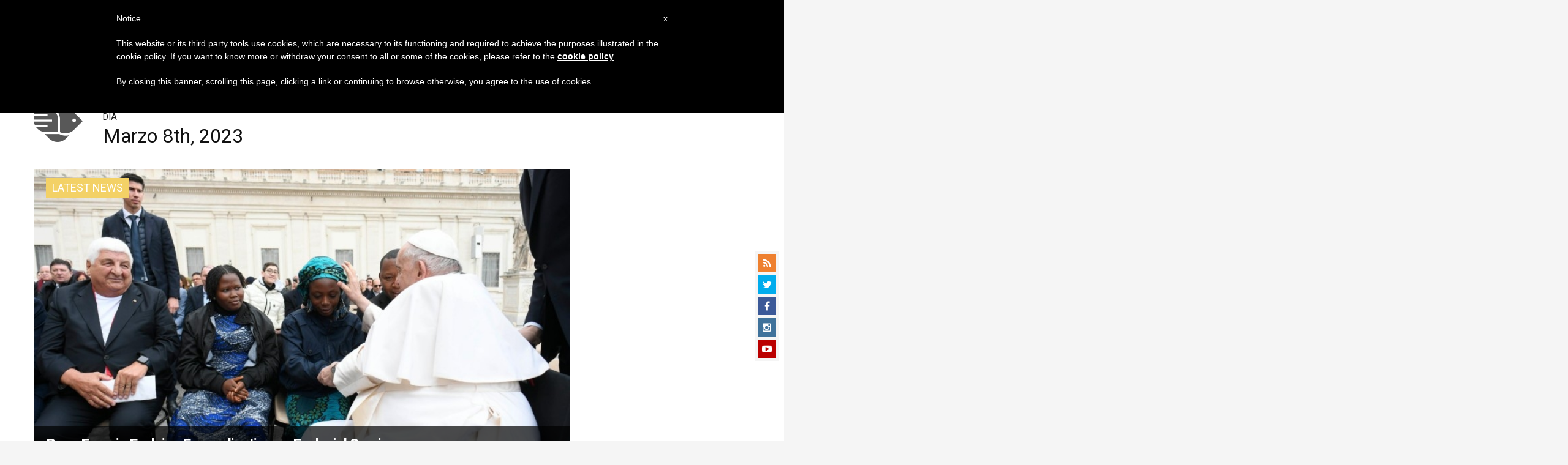

--- FILE ---
content_type: text/html; charset=UTF-8
request_url: https://zenit.org/2023/03/08/
body_size: 17536
content:
<!DOCTYPE html>
<!--[if lt IE 7 ]>
<html lang="es" class="ie6"><![endif]-->
<!--[if IE 7 ]>
<html lang="es" class="ie7"><![endif]-->
<!--[if IE 8 ]>
<html lang="es" class="ie8"><![endif]-->
<!--[if IE 9 ]>
<html lang="es" class="ie9"><![endif]-->
<!--[if (gt IE 9)|!(IE)]><!-->
<html lang="es"><!--<![endif]-->
<head>
    <meta charset="UTF-8">
    <meta http-equiv="X-UA-Compatible" content="IE=edge">
    <meta name="viewport" content="width=device-width">
    <link rel="profile" href="https://gmpg.org/xfn/11">
    <link rel="pingback" href="https://zenit.org/xmlrpc.php">
    <link href="https://maxcdn.bootstrapcdn.com/font-awesome/4.7.0/css/font-awesome.min.css" type="text/css">
<!-- DISABILITATO TEMPORANEAMENTES
    <script async src="//pagead2.googlesyndication.com/pagead/js/adsbygoogle.js"></script>
     <script> (adsbygoogle = window.adsbygoogle || []).push({ google_ad_client: "ca-pub-2750605928273933", enable_page_level_ads: true });</script>-->
	
<!-- Google ADS 
	<script async src="https://pagead2.googlesyndication.com/pagead/js/adsbygoogle.js?client=ca-pub-7448133621512387"
     crossorigin="anonymous"></script>-->
         
<!-- Google ADS  <script async src="https://pagead2.googlesyndication.com/pagead/js/adsbygoogle.js?client=ca-pub-2906450867789614"
     crossorigin="anonymous"></script>-->
       
  <!-- código de AdSense si el usuario esta logueado-->
    <!-- código de AdSense si el usuario esta logueado-->
    <script async src="https://pagead2.googlesyndication.com/pagead/js/adsbygoogle.js?client=ca-pub-2906450867789614"
     crossorigin="anonymous"></script>
         

    <!-- Start of HubSpot Embed Code -->
    <script type="text/javascript" id="hs-script-loader" async defer src="//js.hs-scripts.com/5683922.js"></script>
    <!-- End of HubSpot Embed Code -->

    
    <!-- Google Tag Manager -->
    <script>
            (function(w,d,s,l,i){w[l]=w[l]||[];w[l].push({'gtm.start':
            new Date().getTime(),event:'gtm.js'});var f=d.getElementsByTagName(s)[0],
            j=d.createElement(s),dl=l!='dataLayer'?'&l='+l:'';j.async=true;j.src=
            'https://www.googletagmanager.com/gtm.js?id='+i+dl;f.parentNode.insertBefore(j,f);
            })(window,document,'script','dataLayer','GTM-TPL8XZ2');
    </script>
    <!-- End Google Tag Manager -->

        <meta name='robots' content='noindex, follow' />
	<style>img:is([sizes="auto" i], [sizes^="auto," i]) { contain-intrinsic-size: 3000px 1500px }</style>
	
	<!-- This site is optimized with the Yoast SEO plugin v24.9 - https://yoast.com/wordpress/plugins/seo/ -->
	<title>marzo 8, 2023 - ZENIT - English</title>
	<meta property="og:locale" content="es_ES" />
	<meta property="og:type" content="website" />
	<meta property="og:title" content="marzo 8, 2023 - ZENIT - English" />
	<meta property="og:url" content="https://zenit.org/2023/03/08/" />
	<meta property="og:site_name" content="ZENIT - English" />
	<meta name="twitter:card" content="summary_large_image" />
	<meta name="twitter:site" content="@zenitenglish" />
	<script type="application/ld+json" class="yoast-schema-graph">{"@context":"https://schema.org","@graph":[{"@type":"CollectionPage","@id":"https://zenit.org/2023/03/08/","url":"https://zenit.org/2023/03/08/","name":"marzo 8, 2023 - ZENIT - English","isPartOf":{"@id":"https://zenit.org/#website"},"primaryImageOfPage":{"@id":"https://zenit.org/2023/03/08/#primaryimage"},"image":{"@id":"https://zenit.org/2023/03/08/#primaryimage"},"thumbnailUrl":"https://zenit.org/wp-content/uploads/2023/03/cq5dam-web-800-800-2-2.jpg","breadcrumb":{"@id":"https://zenit.org/2023/03/08/#breadcrumb"},"inLanguage":"es"},{"@type":"ImageObject","inLanguage":"es","@id":"https://zenit.org/2023/03/08/#primaryimage","url":"https://zenit.org/wp-content/uploads/2023/03/cq5dam-web-800-800-2-2.jpg","contentUrl":"https://zenit.org/wp-content/uploads/2023/03/cq5dam-web-800-800-2-2.jpg","width":800,"height":533},{"@type":"BreadcrumbList","@id":"https://zenit.org/2023/03/08/#breadcrumb","itemListElement":[{"@type":"ListItem","position":1,"name":"Home","item":"https://zenit.org/"},{"@type":"ListItem","position":2,"name":"Archives for marzo 8, 2023"}]},{"@type":"WebSite","@id":"https://zenit.org/#website","url":"https://zenit.org/","name":"ZENIT - English","description":"The World Seen From Rome","publisher":{"@id":"https://zenit.org/#organization"},"potentialAction":[{"@type":"SearchAction","target":{"@type":"EntryPoint","urlTemplate":"https://zenit.org/?s={search_term_string}"},"query-input":{"@type":"PropertyValueSpecification","valueRequired":true,"valueName":"search_term_string"}}],"inLanguage":"es"},{"@type":"Organization","@id":"https://zenit.org/#organization","name":"ZENIT - English","url":"https://zenit.org/","logo":{"@type":"ImageObject","inLanguage":"es","@id":"https://zenit.org/#/schema/logo/image/","url":"https://zenit.org/wp-content/uploads/2024/04/01zenit1000pxx1000px.png","contentUrl":"https://zenit.org/wp-content/uploads/2024/04/01zenit1000pxx1000px.png","width":1000,"height":1000,"caption":"ZENIT - English"},"image":{"@id":"https://zenit.org/#/schema/logo/image/"},"sameAs":["https://www.facebook.com/zenitnewsagency","https://x.com/zenitenglish"]}]}</script>
	<!-- / Yoast SEO plugin. -->


<link rel='dns-prefetch' href='//www.googletagmanager.com' />
<link rel='dns-prefetch' href='//fonts.googleapis.com' />
<link rel="alternate" type="application/rss+xml" title="ZENIT - English &raquo; Feed" href="https://zenit.org/feed/" />
<link rel="alternate" type="application/rss+xml" title="ZENIT - English &raquo; Feed de los comentarios" href="https://zenit.org/comments/feed/" />
<script type="text/javascript">
/* <![CDATA[ */
window._wpemojiSettings = {"baseUrl":"https:\/\/s.w.org\/images\/core\/emoji\/16.0.1\/72x72\/","ext":".png","svgUrl":"https:\/\/s.w.org\/images\/core\/emoji\/16.0.1\/svg\/","svgExt":".svg","source":{"concatemoji":"https:\/\/zenit.org\/wp-includes\/js\/wp-emoji-release.min.js?ver=6.8.3"}};
/*! This file is auto-generated */
!function(s,n){var o,i,e;function c(e){try{var t={supportTests:e,timestamp:(new Date).valueOf()};sessionStorage.setItem(o,JSON.stringify(t))}catch(e){}}function p(e,t,n){e.clearRect(0,0,e.canvas.width,e.canvas.height),e.fillText(t,0,0);var t=new Uint32Array(e.getImageData(0,0,e.canvas.width,e.canvas.height).data),a=(e.clearRect(0,0,e.canvas.width,e.canvas.height),e.fillText(n,0,0),new Uint32Array(e.getImageData(0,0,e.canvas.width,e.canvas.height).data));return t.every(function(e,t){return e===a[t]})}function u(e,t){e.clearRect(0,0,e.canvas.width,e.canvas.height),e.fillText(t,0,0);for(var n=e.getImageData(16,16,1,1),a=0;a<n.data.length;a++)if(0!==n.data[a])return!1;return!0}function f(e,t,n,a){switch(t){case"flag":return n(e,"\ud83c\udff3\ufe0f\u200d\u26a7\ufe0f","\ud83c\udff3\ufe0f\u200b\u26a7\ufe0f")?!1:!n(e,"\ud83c\udde8\ud83c\uddf6","\ud83c\udde8\u200b\ud83c\uddf6")&&!n(e,"\ud83c\udff4\udb40\udc67\udb40\udc62\udb40\udc65\udb40\udc6e\udb40\udc67\udb40\udc7f","\ud83c\udff4\u200b\udb40\udc67\u200b\udb40\udc62\u200b\udb40\udc65\u200b\udb40\udc6e\u200b\udb40\udc67\u200b\udb40\udc7f");case"emoji":return!a(e,"\ud83e\udedf")}return!1}function g(e,t,n,a){var r="undefined"!=typeof WorkerGlobalScope&&self instanceof WorkerGlobalScope?new OffscreenCanvas(300,150):s.createElement("canvas"),o=r.getContext("2d",{willReadFrequently:!0}),i=(o.textBaseline="top",o.font="600 32px Arial",{});return e.forEach(function(e){i[e]=t(o,e,n,a)}),i}function t(e){var t=s.createElement("script");t.src=e,t.defer=!0,s.head.appendChild(t)}"undefined"!=typeof Promise&&(o="wpEmojiSettingsSupports",i=["flag","emoji"],n.supports={everything:!0,everythingExceptFlag:!0},e=new Promise(function(e){s.addEventListener("DOMContentLoaded",e,{once:!0})}),new Promise(function(t){var n=function(){try{var e=JSON.parse(sessionStorage.getItem(o));if("object"==typeof e&&"number"==typeof e.timestamp&&(new Date).valueOf()<e.timestamp+604800&&"object"==typeof e.supportTests)return e.supportTests}catch(e){}return null}();if(!n){if("undefined"!=typeof Worker&&"undefined"!=typeof OffscreenCanvas&&"undefined"!=typeof URL&&URL.createObjectURL&&"undefined"!=typeof Blob)try{var e="postMessage("+g.toString()+"("+[JSON.stringify(i),f.toString(),p.toString(),u.toString()].join(",")+"));",a=new Blob([e],{type:"text/javascript"}),r=new Worker(URL.createObjectURL(a),{name:"wpTestEmojiSupports"});return void(r.onmessage=function(e){c(n=e.data),r.terminate(),t(n)})}catch(e){}c(n=g(i,f,p,u))}t(n)}).then(function(e){for(var t in e)n.supports[t]=e[t],n.supports.everything=n.supports.everything&&n.supports[t],"flag"!==t&&(n.supports.everythingExceptFlag=n.supports.everythingExceptFlag&&n.supports[t]);n.supports.everythingExceptFlag=n.supports.everythingExceptFlag&&!n.supports.flag,n.DOMReady=!1,n.readyCallback=function(){n.DOMReady=!0}}).then(function(){return e}).then(function(){var e;n.supports.everything||(n.readyCallback(),(e=n.source||{}).concatemoji?t(e.concatemoji):e.wpemoji&&e.twemoji&&(t(e.twemoji),t(e.wpemoji)))}))}((window,document),window._wpemojiSettings);
/* ]]> */
</script>
<link rel='stylesheet' id='dashicons-css' href='https://zenit.org/wp-includes/css/dashicons.min.css?ver=6.8.3' type='text/css' media='all' />
<link rel='stylesheet' id='post-views-counter-frontend-css' href='https://zenit.org/wp-content/plugins/post-views-counter/css/frontend.css?ver=1.7.3' type='text/css' media='all' />
<style id='wp-emoji-styles-inline-css' type='text/css'>

	img.wp-smiley, img.emoji {
		display: inline !important;
		border: none !important;
		box-shadow: none !important;
		height: 1em !important;
		width: 1em !important;
		margin: 0 0.07em !important;
		vertical-align: -0.1em !important;
		background: none !important;
		padding: 0 !important;
	}
</style>
<link rel='stylesheet' id='wp-block-library-css' href='https://zenit.org/wp-includes/css/dist/block-library/style.min.css?ver=6.8.3' type='text/css' media='all' />
<style id='classic-theme-styles-inline-css' type='text/css'>
/*! This file is auto-generated */
.wp-block-button__link{color:#fff;background-color:#32373c;border-radius:9999px;box-shadow:none;text-decoration:none;padding:calc(.667em + 2px) calc(1.333em + 2px);font-size:1.125em}.wp-block-file__button{background:#32373c;color:#fff;text-decoration:none}
</style>
<style id='wpecounter-most-viewed-block-style-inline-css' type='text/css'>
.mvpb-post-list {
    margin: 0;
    list-style: none;
}
</style>
<style id='global-styles-inline-css' type='text/css'>
:root{--wp--preset--aspect-ratio--square: 1;--wp--preset--aspect-ratio--4-3: 4/3;--wp--preset--aspect-ratio--3-4: 3/4;--wp--preset--aspect-ratio--3-2: 3/2;--wp--preset--aspect-ratio--2-3: 2/3;--wp--preset--aspect-ratio--16-9: 16/9;--wp--preset--aspect-ratio--9-16: 9/16;--wp--preset--color--black: #000000;--wp--preset--color--cyan-bluish-gray: #abb8c3;--wp--preset--color--white: #ffffff;--wp--preset--color--pale-pink: #f78da7;--wp--preset--color--vivid-red: #cf2e2e;--wp--preset--color--luminous-vivid-orange: #ff6900;--wp--preset--color--luminous-vivid-amber: #fcb900;--wp--preset--color--light-green-cyan: #7bdcb5;--wp--preset--color--vivid-green-cyan: #00d084;--wp--preset--color--pale-cyan-blue: #8ed1fc;--wp--preset--color--vivid-cyan-blue: #0693e3;--wp--preset--color--vivid-purple: #9b51e0;--wp--preset--gradient--vivid-cyan-blue-to-vivid-purple: linear-gradient(135deg,rgba(6,147,227,1) 0%,rgb(155,81,224) 100%);--wp--preset--gradient--light-green-cyan-to-vivid-green-cyan: linear-gradient(135deg,rgb(122,220,180) 0%,rgb(0,208,130) 100%);--wp--preset--gradient--luminous-vivid-amber-to-luminous-vivid-orange: linear-gradient(135deg,rgba(252,185,0,1) 0%,rgba(255,105,0,1) 100%);--wp--preset--gradient--luminous-vivid-orange-to-vivid-red: linear-gradient(135deg,rgba(255,105,0,1) 0%,rgb(207,46,46) 100%);--wp--preset--gradient--very-light-gray-to-cyan-bluish-gray: linear-gradient(135deg,rgb(238,238,238) 0%,rgb(169,184,195) 100%);--wp--preset--gradient--cool-to-warm-spectrum: linear-gradient(135deg,rgb(74,234,220) 0%,rgb(151,120,209) 20%,rgb(207,42,186) 40%,rgb(238,44,130) 60%,rgb(251,105,98) 80%,rgb(254,248,76) 100%);--wp--preset--gradient--blush-light-purple: linear-gradient(135deg,rgb(255,206,236) 0%,rgb(152,150,240) 100%);--wp--preset--gradient--blush-bordeaux: linear-gradient(135deg,rgb(254,205,165) 0%,rgb(254,45,45) 50%,rgb(107,0,62) 100%);--wp--preset--gradient--luminous-dusk: linear-gradient(135deg,rgb(255,203,112) 0%,rgb(199,81,192) 50%,rgb(65,88,208) 100%);--wp--preset--gradient--pale-ocean: linear-gradient(135deg,rgb(255,245,203) 0%,rgb(182,227,212) 50%,rgb(51,167,181) 100%);--wp--preset--gradient--electric-grass: linear-gradient(135deg,rgb(202,248,128) 0%,rgb(113,206,126) 100%);--wp--preset--gradient--midnight: linear-gradient(135deg,rgb(2,3,129) 0%,rgb(40,116,252) 100%);--wp--preset--font-size--small: 13px;--wp--preset--font-size--medium: 20px;--wp--preset--font-size--large: 36px;--wp--preset--font-size--x-large: 42px;--wp--preset--spacing--20: 0.44rem;--wp--preset--spacing--30: 0.67rem;--wp--preset--spacing--40: 1rem;--wp--preset--spacing--50: 1.5rem;--wp--preset--spacing--60: 2.25rem;--wp--preset--spacing--70: 3.38rem;--wp--preset--spacing--80: 5.06rem;--wp--preset--shadow--natural: 6px 6px 9px rgba(0, 0, 0, 0.2);--wp--preset--shadow--deep: 12px 12px 50px rgba(0, 0, 0, 0.4);--wp--preset--shadow--sharp: 6px 6px 0px rgba(0, 0, 0, 0.2);--wp--preset--shadow--outlined: 6px 6px 0px -3px rgba(255, 255, 255, 1), 6px 6px rgba(0, 0, 0, 1);--wp--preset--shadow--crisp: 6px 6px 0px rgba(0, 0, 0, 1);}:where(.is-layout-flex){gap: 0.5em;}:where(.is-layout-grid){gap: 0.5em;}body .is-layout-flex{display: flex;}.is-layout-flex{flex-wrap: wrap;align-items: center;}.is-layout-flex > :is(*, div){margin: 0;}body .is-layout-grid{display: grid;}.is-layout-grid > :is(*, div){margin: 0;}:where(.wp-block-columns.is-layout-flex){gap: 2em;}:where(.wp-block-columns.is-layout-grid){gap: 2em;}:where(.wp-block-post-template.is-layout-flex){gap: 1.25em;}:where(.wp-block-post-template.is-layout-grid){gap: 1.25em;}.has-black-color{color: var(--wp--preset--color--black) !important;}.has-cyan-bluish-gray-color{color: var(--wp--preset--color--cyan-bluish-gray) !important;}.has-white-color{color: var(--wp--preset--color--white) !important;}.has-pale-pink-color{color: var(--wp--preset--color--pale-pink) !important;}.has-vivid-red-color{color: var(--wp--preset--color--vivid-red) !important;}.has-luminous-vivid-orange-color{color: var(--wp--preset--color--luminous-vivid-orange) !important;}.has-luminous-vivid-amber-color{color: var(--wp--preset--color--luminous-vivid-amber) !important;}.has-light-green-cyan-color{color: var(--wp--preset--color--light-green-cyan) !important;}.has-vivid-green-cyan-color{color: var(--wp--preset--color--vivid-green-cyan) !important;}.has-pale-cyan-blue-color{color: var(--wp--preset--color--pale-cyan-blue) !important;}.has-vivid-cyan-blue-color{color: var(--wp--preset--color--vivid-cyan-blue) !important;}.has-vivid-purple-color{color: var(--wp--preset--color--vivid-purple) !important;}.has-black-background-color{background-color: var(--wp--preset--color--black) !important;}.has-cyan-bluish-gray-background-color{background-color: var(--wp--preset--color--cyan-bluish-gray) !important;}.has-white-background-color{background-color: var(--wp--preset--color--white) !important;}.has-pale-pink-background-color{background-color: var(--wp--preset--color--pale-pink) !important;}.has-vivid-red-background-color{background-color: var(--wp--preset--color--vivid-red) !important;}.has-luminous-vivid-orange-background-color{background-color: var(--wp--preset--color--luminous-vivid-orange) !important;}.has-luminous-vivid-amber-background-color{background-color: var(--wp--preset--color--luminous-vivid-amber) !important;}.has-light-green-cyan-background-color{background-color: var(--wp--preset--color--light-green-cyan) !important;}.has-vivid-green-cyan-background-color{background-color: var(--wp--preset--color--vivid-green-cyan) !important;}.has-pale-cyan-blue-background-color{background-color: var(--wp--preset--color--pale-cyan-blue) !important;}.has-vivid-cyan-blue-background-color{background-color: var(--wp--preset--color--vivid-cyan-blue) !important;}.has-vivid-purple-background-color{background-color: var(--wp--preset--color--vivid-purple) !important;}.has-black-border-color{border-color: var(--wp--preset--color--black) !important;}.has-cyan-bluish-gray-border-color{border-color: var(--wp--preset--color--cyan-bluish-gray) !important;}.has-white-border-color{border-color: var(--wp--preset--color--white) !important;}.has-pale-pink-border-color{border-color: var(--wp--preset--color--pale-pink) !important;}.has-vivid-red-border-color{border-color: var(--wp--preset--color--vivid-red) !important;}.has-luminous-vivid-orange-border-color{border-color: var(--wp--preset--color--luminous-vivid-orange) !important;}.has-luminous-vivid-amber-border-color{border-color: var(--wp--preset--color--luminous-vivid-amber) !important;}.has-light-green-cyan-border-color{border-color: var(--wp--preset--color--light-green-cyan) !important;}.has-vivid-green-cyan-border-color{border-color: var(--wp--preset--color--vivid-green-cyan) !important;}.has-pale-cyan-blue-border-color{border-color: var(--wp--preset--color--pale-cyan-blue) !important;}.has-vivid-cyan-blue-border-color{border-color: var(--wp--preset--color--vivid-cyan-blue) !important;}.has-vivid-purple-border-color{border-color: var(--wp--preset--color--vivid-purple) !important;}.has-vivid-cyan-blue-to-vivid-purple-gradient-background{background: var(--wp--preset--gradient--vivid-cyan-blue-to-vivid-purple) !important;}.has-light-green-cyan-to-vivid-green-cyan-gradient-background{background: var(--wp--preset--gradient--light-green-cyan-to-vivid-green-cyan) !important;}.has-luminous-vivid-amber-to-luminous-vivid-orange-gradient-background{background: var(--wp--preset--gradient--luminous-vivid-amber-to-luminous-vivid-orange) !important;}.has-luminous-vivid-orange-to-vivid-red-gradient-background{background: var(--wp--preset--gradient--luminous-vivid-orange-to-vivid-red) !important;}.has-very-light-gray-to-cyan-bluish-gray-gradient-background{background: var(--wp--preset--gradient--very-light-gray-to-cyan-bluish-gray) !important;}.has-cool-to-warm-spectrum-gradient-background{background: var(--wp--preset--gradient--cool-to-warm-spectrum) !important;}.has-blush-light-purple-gradient-background{background: var(--wp--preset--gradient--blush-light-purple) !important;}.has-blush-bordeaux-gradient-background{background: var(--wp--preset--gradient--blush-bordeaux) !important;}.has-luminous-dusk-gradient-background{background: var(--wp--preset--gradient--luminous-dusk) !important;}.has-pale-ocean-gradient-background{background: var(--wp--preset--gradient--pale-ocean) !important;}.has-electric-grass-gradient-background{background: var(--wp--preset--gradient--electric-grass) !important;}.has-midnight-gradient-background{background: var(--wp--preset--gradient--midnight) !important;}.has-small-font-size{font-size: var(--wp--preset--font-size--small) !important;}.has-medium-font-size{font-size: var(--wp--preset--font-size--medium) !important;}.has-large-font-size{font-size: var(--wp--preset--font-size--large) !important;}.has-x-large-font-size{font-size: var(--wp--preset--font-size--x-large) !important;}
:where(.wp-block-post-template.is-layout-flex){gap: 1.25em;}:where(.wp-block-post-template.is-layout-grid){gap: 1.25em;}
:where(.wp-block-columns.is-layout-flex){gap: 2em;}:where(.wp-block-columns.is-layout-grid){gap: 2em;}
:root :where(.wp-block-pullquote){font-size: 1.5em;line-height: 1.6;}
</style>
<link rel='stylesheet' id='ctf_styles-css' href='https://zenit.org/wp-content/plugins/custom-twitter-feeds/css/ctf-styles.min.css?ver=2.3.1' type='text/css' media='all' />
<link rel='stylesheet' id='url-shortify-css' href='https://zenit.org/wp-content/plugins/url-shortify/lite/dist/styles/url-shortify.css?ver=1.10.5.1' type='text/css' media='all' />
<link rel='stylesheet' id='dynamic-theme-style-css' href='https://zenit.org/wp-content/themes/zenit-2018/css/dynamic-style.css?ver=1.0.0' type='text/css' media='all' />
<style id='dynamic-theme-style-inline-css' type='text/css'>
.menu-category-color-65362:before {background: #f37634;}.menu-category-color-20007:before {background: #f3d166;}.menu-category-color-20004:before {background: #f3d166;}.menu-category-color-1:before {background: #5F00AA;}.menu-category-color-40005:before {background: #f37634;}.menu-category-color-65383:before {background: #f37634;}.menu-category-color-65390:before {background: #f37634;}.menu-category-color-30001:before {background: #df3a28;}.menu-category-color-64913:before {background: #f37634;}.menu-category-color-40000:before {background: #f37634;}.menu-category-color-64850:before {background: #f37634;}.menu-category-color-65388:before {background: #f37634;}.menu-category-color-30004:before {background: #df3a28;}.menu-category-color-20002:before {background: #f3d166;}.menu-category-color-50000:before {background: #00b85d;}.menu-category-color-40007:before {background: #f37634;}.menu-category-color-65361:before {background: #f37634;}.menu-category-color-64918:before {background: #f37634;}.menu-category-color-65402:before {background: #FFC444;}.menu-category-color-65384:before {background: #f37634;}.menu-category-color-64647:before {background: #f3d166;}.menu-category-color-20006:before {background: #f3d166;}.menu-category-color-65376:before {background: #a8faff;}.menu-category-color-65375:before {background: #008559;}.menu-category-color-65401:before {background: #8756AA;}.menu-category-color-65378:before {background: #f37634;}.menu-category-color-64945:before {background: #f37634;}.menu-category-color-65379:before {background: #f37634;}.menu-category-color-65400:before {background: #FF5D58;}.menu-category-color-40006:before {background: #f37634;}.menu-category-color-65385:before {background: #f37634;}.menu-category-color-40003:before {background: #f37634;}.menu-category-color-40008:before {background: #f37634;}.menu-category-color-20003:before {background: #f3d166;}.menu-category-color-20001:before {background: #f3d166;}.menu-category-color-60004:before {background: #a235b8;}.menu-category-color-40002:before {background: #f37634;}.menu-category-color-20000:before {background: #f3d166;}.menu-category-color-64387:before {background: #f3d166;}.menu-category-color-65409:before {background: #008559;}.menu-category-color-30003:before {background: #df3a28;}.menu-category-color-64682:before {background: #f3d166;}.menu-category-color-65380:before {background: #f37634;}.menu-category-color-30005:before {background: #df3a28;}.menu-category-color-64909:before {background: #f37634;}.menu-category-color-65386:before {background: #f37634;}.menu-category-color-30000:before {background: #df3a28;}.menu-category-color-64919:before {background: #f37634;}.menu-category-color-20005:before {background: #f3d166;}.menu-category-color-60005:before {background: #a235b8;}.menu-category-color-40004:before {background: #f37634;}.menu-category-color-64914:before {background: #f37634;}.menu-category-color-64143:before {background: #a235b8;}.menu-category-color-60001:before {background: #a235b8;}.menu-category-color-60000:before {background: #a235b8;}.menu-category-color-40001:before {background: #f37634;}.menu-category-color-64153:before {background: #f37634;}.menu-category-color-64666:before {background: #df3a28;}.menu-category-color-30002:before {background: #df3a28;}.menu-category-color-65382:before {background: #f37634;}.menu-category-color-65389:before {background: #f37634;}.menu-category-color-65377:before {background: #f37634;}.menu-category-color-65387:before {background: #f37634;}.menu-category-color-60002:before {background: #00873D;}.menu-category-color-40009:before {background: #f37634;}
</style>
<link rel='stylesheet' id='font-awesome-css' href='https://zenit.org/wp-content/themes/wp-prosperity/fonts/font-awesome/css/font-awesome.min.css?ver=4.4.0' type='text/css' media='all' />
<link rel='stylesheet' id='bootstrap-css' href='https://zenit.org/wp-content/themes/wp-prosperity/bootstrap.min.css?ver=3.3.1' type='text/css' media='all' />
<link rel='stylesheet' id='Roboto-css' href='//fonts.googleapis.com/css?family=Roboto%3Anormal%2Citalic%2C700%2C700italic&#038;subset=latin&#038;ver=6.8.3' type='text/css' media='all' />
<link rel='stylesheet' id='wp_mailjet_form_builder_widget-widget-front-styles-css' href='https://zenit.org/wp-content/plugins/mailjet-for-wordpress/src/widgetformbuilder/css/front-widget.css?ver=5.5.2' type='text/css' media='all' />
<link rel='stylesheet' id='theme-style-min-css' href='https://zenit.org/wp-content/themes/zenit-2018/css/theme-style.min.css?ver=1.0' type='text/css' media='all' />

<script  type="text/javascript" class=" _iub_cs_skip" type="text/javascript" id="iubenda-head-inline-scripts-0">
/* <![CDATA[ */

	var _iub = _iub || [];
	_iub.csConfiguration = {
		cookiePolicyId: 8100962,
		siteId: 792993,
		lang: "en"
	};
	(function (w, d) {
		var loader = function () { var s = d.createElement("script"), tag = d.getElementsByTagName("script")[0]; s.src = "//cdn.iubenda.com/cookie_solution/stable/iubenda_cs.js"; tag.parentNode.insertBefore(s, tag); };
		if (w.addEventListener) { w.addEventListener("load", loader, false); } else if (w.attachEvent) { w.attachEvent("onload", loader); } else { w.onload = loader; }
	})(window, document);
/* ]]> */
</script>
<script type="text/javascript" src="https://zenit.org/wp-includes/js/jquery/jquery.min.js?ver=3.7.1" id="jquery-core-js"></script>
<script type="text/javascript" src="https://zenit.org/wp-includes/js/jquery/jquery-migrate.min.js?ver=3.4.1" id="jquery-migrate-js"></script>
<script type="text/javascript" id="url-shortify-js-extra">
/* <![CDATA[ */
var usParams = {"ajaxurl":"https:\/\/zenit.org\/wp-admin\/admin-ajax.php"};
/* ]]> */
</script>
<script type="text/javascript" src="https://zenit.org/wp-content/plugins/url-shortify/lite/dist/scripts/url-shortify.js?ver=1.10.5.1" id="url-shortify-js"></script>

<!-- Fragmento de código de la etiqueta de Google (gtag.js) añadida por Site Kit -->

<!-- Fragmento de código de Google Analytics añadido por Site Kit -->
<script type="text/javascript" src="https://www.googletagmanager.com/gtag/js?id=GT-P8ZTDVW" id="google_gtagjs-js" async></script>
<script type="text/javascript" id="google_gtagjs-js-after">
/* <![CDATA[ */
window.dataLayer = window.dataLayer || [];function gtag(){dataLayer.push(arguments);}
gtag("set","linker",{"domains":["zenit.org"]});
gtag("js", new Date());
gtag("set", "developer_id.dZTNiMT", true);
gtag("config", "GT-P8ZTDVW");
/* ]]> */
</script>

<!-- Finalizar fragmento de código de la etiqueta de Google (gtags.js) añadida por Site Kit -->
<!--[if lt IE 9]>
<script type="text/javascript" src="https://zenit.org/wp-content/themes/zenit-2018/js/html5-shiv.js?ver=3.7.3" id="zenit-html5-js"></script>
<![endif]-->
<link rel="https://api.w.org/" href="https://zenit.org/wp-json/" /><link rel="EditURI" type="application/rsd+xml" title="RSD" href="https://zenit.org/xmlrpc.php?rsd" />
<meta name="generator" content="WordPress 6.8.3" />
<meta name="generator" content="Site Kit by Google 1.124.0" />    <style>
    .custom-popular-posts {
        width: 100%;
    }
    
    .custom-popular-item {
        display: flex;
        align-items: flex-start;
        margin-bottom: 15px;
        padding-bottom: 15px;
        border-bottom: 1px solid #eee;
        gap: 12px;
    }
    
    .custom-thumbnail {
        flex: 0 0 70px;
    }
    
    .custom-thumbnail img {
        width: 70px !important;
        height: 70px !important;
        object-fit: cover !important;
        border-radius: 4px !important;
    }
    
    .default-thumb {
        width: 70px;
        height: 70px;
        background: #f0f0f0;
        border-radius: 4px;
        display: flex;
        align-items: center;
        justify-content: center;
        color: #999;
        font-size: 20px;
    }
    
    .custom-content {
        flex: 1;
    }
    
    .custom-content a {
        text-decoration: none;
        font-weight: 500;
        line-height: 1.4;
        color: #333;
        font-size: 14px;
        display: block;
    }
    
    .custom-content a:hover {
        color: #0073aa;
    }
    
    .post-date {
        font-size: 11px !important;
        color: #666 !important;
        margin-top: 5px !important;
    }
    </style>
    <meta name="viewport" content="width=device-width, initial-scale=1" />

<!-- Custom Styles from Theme Setting Page -->
<style type="text/css">
.site-container, .unboxed .site-inner, .unboxed .wrap { max-width:1360px; }
.unboxed .slideslider .flex-caption-wrap { max-width:1360px !important; }
.site-header .wrap { height:90px;}
.entry-footer .entry-meta { padding:0; background:transparent; }
body { background-color:#f5f5f5; }
h1.site-title, .site-title { font-family:Roboto;font-size:30px;text-transform:none; }
h1,h2,h3,h4,h5,h6 { font-family:Roboto;text-transform:none; }
h2.widgettitle, h2.widget-title {font-size:24px;}
h1 {font-size:48px;}
h2 {font-size:28px;}
h3 {font-size:26px;}
h4 {font-size:24px;}
h5 {font-size:20px;}
h6 {font-size:18px;}
h1 {letter-spacing:-1px;}
h2 {letter-spacing:-1px;}
body { font-family:Roboto;font-weight:normal;font-size:18px;line-height:1.5;text-transform:none; }
.site-inner .sidebar { font-family:Roboto;font-size:14px;line-height:1.5;text-transform:none; }
.nav-primary { font-family:Roboto;font-size:16px;text-transform:none; }
.nav-secondary { font-family:Roboto;font-size:18px;text-transform:none; }
.nav-fixed { font-family:Roboto;font-size:18px;text-transform:none; }
.comment-metadata,.wp-caption,.wp-caption-text,.entry-caption,.gallery-caption,.entry-media .thumb-caption,.sitemap-entry-meta,.entry-meta { font-family:Roboto;font-size:14px;text-transform:none; }
.site-container { border: 0; }
.site-container { border-color:#0196be; }
.site-header { background-color:#ffffff !important;}
.darkheader .site-header { background-color:#ffffff !important;}
.site-header { border-color:#ffffff !important;}
.darkheader .site-header { border-color:#ffffff !important;}
.site-title { color:#ffffff!important;}
.darkheader .site-title { color:#ffffff!important;}
.site-inner-wrap { color:#1c1c1c; }
h2.feat-title { background-color:#ffffff; }
h2.feat-title { padding:0 0 3px; }
h2.feat-title { background-image:url(https://zenit.org/wp-content/themes/wp-prosperity/images/dotted-line.png); background-position:bottom left; background-repeat:repeat-x; }
h1.entry-title {
    line-height: 44px;
}
h2.feat-title a {
    letter-spacing: .2px;
}
.ep-left h2.entry-title {
    font-size:48px;
	line-height:1.0;
	}
    
.ep-right h2.entry-title {
    font-size:20px;
	line-height:1.2;
	letter-spacing:0;
	}
.more-headlines article.post {
	font-size:17px;
	line-height:1.2;
	}   
.home-mid h2.entry-title {
    letter-spacing:0;
	font-size:24px;
	line-height:1.1;
	}
.home-bottom h2.entry-title {
    letter-spacing:0;
    font-size:24px;
	line-height:1.1;
	}
.archive h2.entry-title {
    letter-spacing:0;
    font-size:24px;
    line-height:1.1;
	}
.postcat {
    font-size:14px;
	font-weight:400;
	text-transform:uppercase;
	letter-spacing:0.5px;
	}
.home-mid-excerpt {
    line-height:1.5;
	font-size:14px;
	}
.home-mid .smallthumb h2.entry-title {
    font-size:18px;
	line-height:1.2;
	}
.smallthumb .home-mid-excerpt {
    line-height:1.5em;
    max-height:4.5em;
	font-size:13px;
	}
.home-mid .smallthumb .postcat {
    font-size:14px;
	}
div.single-entry-excerpt p {
    font-size: 24px;
    line-height: 30px;
}
div.upw-content blockquote p {
    font-weight: bold;
    font-family: Lucida Grande;
    font-size: 16px;
    font-style: italic;
}

div.upw-content p {
    font-weight: bold;
    font-style: italic;
    font-family: Lucida Grande;
}
form.validate {
    background-color: #faf7fa;
}
p.email-intro {
    font-weight: bold;
    font-family: Lucida Grande;
}
.single .entry-meta span {
    margin:0;
	}

.single .entry-meta span:before {
	display:inline-block;
	font-style: normal;
	font-weight: bold;
	content: "\2022";
	padding:0 8px;
	}

.single .entry-meta span:first-child:before {
	display:none;
	}
    
.home-ad,
.home-ad .wrap,
.ep-left .lg-feat-excerpt { 
    overflow:hidden !important; 
    }
</style>

<!-- Metaetiquetas de Google AdSense añadidas por Site Kit -->
<meta name="google-adsense-platform-account" content="ca-host-pub-2644536267352236">
<meta name="google-adsense-platform-domain" content="sitekit.withgoogle.com">
<!-- Acabar con las metaetiquetas de Google AdSense añadidas por Site Kit -->
<style class="wpcode-css-snippet">.article-listing .articles-container .articles article {
  
    opacity: 1!important;
}</style><link rel="icon" href="https://zenit.org/wp-content/uploads/2020/07/8049a698-cropped-dc1b6d35-favicon_1.png" sizes="32x32" />
<link rel="icon" href="https://zenit.org/wp-content/uploads/2020/07/8049a698-cropped-dc1b6d35-favicon_1.png" sizes="192x192" />
<link rel="apple-touch-icon" href="https://zenit.org/wp-content/uploads/2020/07/8049a698-cropped-dc1b6d35-favicon_1.png" />
<meta name="msapplication-TileImage" content="https://zenit.org/wp-content/uploads/2020/07/8049a698-cropped-dc1b6d35-favicon_1.png" />
<style>.shorten_url { 
	   padding: 10px 10px 10px 10px ; 
	   border: 1px solid #AAAAAA ; 
	   background-color: #EEEEEE ;
}</style>		<style type="text/css" id="wp-custom-css">
			/* Disable donation link */
.support-zenit-banner,
.menu-item-125267,
#menu-item-125174,
.donation-block,
#text-2.widget {
	display: none;
}		</style>
		</head>

<body class="archive date wp-theme-wp-prosperity wp-child-theme-zenit-2018 c-sw two-column unboxed" itemscope="itemscope" itemtype="https://schema.org/WebPage">

<!-- Google Tag Manager (noscript) -->
<noscript>
    <iframe src="https://www.googletagmanager.com/ns.html?id=GTM-TPL8XZ2" height="0" width="0" style="display:none;visibility:hidden"></iframe>
</noscript>
<!-- End Google Tag Manager (noscript) -->


<!-- OUTER SITE CONTAINER (.site-container) -->
<div class="site-container">

    

    <!-- SITE HEADER (.site-header) -->
    <header class="site-header" itemscope="itemscope" itemtype="https://schema.org/WPHeader">

        <div class="wrap row align-items-center">
            <div class="col-12 col-md-auto site-branding">

                <a href="https://zenit.org/" title="ZENIT &#8211; English" rel="home">
                    <div class="site-title" itemprop="headline">
                                            <span class="site-logo">
                            <img src="https://zenit.org/wp-content/uploads/2022/01/en-logo-header.png" alt="ZENIT &#8211; English" width="200"/>
                        </span>
                                        </div>
                </a>

                <nav class="nav-primary nav-primary-mobile" itemscope="itemscope" itemtype="https://schema.org/SiteNavigationElement">
                    <div class="wrap">
                        <span class="menu-toggle">
                            <i class="fa fa-navicon"></i>
                        </span>
                        <ul id="topnav" class="nav-menu"><li id="menu-item-125279" class="menu-item menu-item-type-taxonomy menu-item-object-category menu-item-125279 menu-category-color-20000"><a href="https://zenit.org/category/pope-francis/">Pope Francis</a></li>
<li id="menu-item-125280" class="menu-item menu-item-type-taxonomy menu-item-object-category menu-item-125280 menu-category-color-30000"><a href="https://zenit.org/category/rome/">Rome</a></li>
<li id="menu-item-125277" class="menu-item menu-item-type-taxonomy menu-item-object-category menu-item-125277 menu-category-color-40000"><a href="https://zenit.org/category/church-and-world/">Church and World</a></li>
<li id="menu-item-125278" class="menu-item menu-item-type-taxonomy menu-item-object-category menu-item-125278 menu-category-color-50000"><a href="https://zenit.org/category/documents-2/">Documents</a></li>
<li id="menu-item-125281" class="menu-item menu-item-type-taxonomy menu-item-object-category menu-item-125281 menu-category-color-60000"><a href="https://zenit.org/category/temporary-sections/">Temporary Sections</a></li>
<li id="menu-item-125186" class="menu-item menu-item-type-custom menu-item-object-custom menu-item-125186"><a target="_blank" href="https://giving.zenit.org/en">Donate</a></li>
</ul>                    </div>
                <nav>
                        
            </div><!-- .site-branding -->

            <div class="col-12 col-md-auto header-main-menu d-flex align-items-center">
                <ul id="secnav" class="nav-menu"><li id="menu-item-221288" class="menu-item menu-item-type-taxonomy menu-item-object-category menu-item-221288 menu-category-color-65409"><a href="https://zenit.org/category/pope-leon-xiv/">Pope Leo XIV</a></li>
<li id="menu-item-125275" class="menu-item menu-item-type-taxonomy menu-item-object-category menu-item-125275 menu-category-color-30000"><a href="https://zenit.org/category/rome/">Rome</a></li>
<li id="menu-item-125272" class="menu-item menu-item-type-taxonomy menu-item-object-category menu-item-125272 menu-category-color-40000"><a href="https://zenit.org/category/church-and-world/">Church and World</a></li>
<li id="menu-item-125273" class="menu-item menu-item-type-taxonomy menu-item-object-category menu-item-125273 menu-category-color-50000"><a href="https://zenit.org/category/documents-2/">Documents</a></li>
<li id="menu-item-207858" class="menu-item menu-item-type-custom menu-item-object-custom menu-item-207858"><a target="_blank" href="https://giving.zenit.org/en/">Donate</a></li>
</ul>            </div>

            <div class="col-md-auto d-flex align-items-center right-content mission-edition-container">

                <a href="/mission-the-zenit-project/">
                    <div class="mission">
                        <img src="https://zenit.org/wp-content/themes/zenit-2018/images/mission.png">
                        <p>Mission</p>
                    </div>
                </a>

                                    <div class="search-button">
                        <i class="fa fa-search"></i>
                    </div>
                
                <div class="edition-drop">
                    <ul class="edition-list">
                        <li>
                            <span>
                                <i class="fa fa-globe" aria-hidden="true"></i>
                                <span class="site-lang">
                                    EN                                </span>
                                <i class="fa fa-caret-down"></i>
                            </span>
                            <ul id="menu-edition-dropdown" class="edition-list"><li id="menu-item-125195" class="menu-item menu-item-type-custom menu-item-object-custom menu-item-home menu-item-125195"><a href="https://zenit.org/">English</a></li>
<li id="menu-item-125196" class="menu-item menu-item-type-custom menu-item-object-custom menu-item-125196"><a href="https://it.zenit.org/">Italiano</a></li>
<li id="menu-item-125197" class="menu-item menu-item-type-custom menu-item-object-custom menu-item-125197"><a href="https://es.zenit.org/">Español</a></li>
<li id="menu-item-125198" class="menu-item menu-item-type-custom menu-item-object-custom menu-item-125198"><a href="https://fr.zenit.org">Français</a></li>
<li id="menu-item-125199" class="menu-item menu-item-type-custom menu-item-object-custom menu-item-125199"><a href="https://ar.zenit.org">العربية</a></li>
</ul>                        </li>
                    </ul>
                </div>
                
                <div class="nav-primary nav-primary-toggle mobile" itemscope="itemscope" itemtype="https://schema.org/SiteNavigationElement">
                    <span class="menu-toggle">
                        <i class="fa fa-navicon"></i>
                    </span>
                </div>

            </div>

            <nav class="nav-primary nav-primary-menu mobile" itemscope="itemscope" itemtype="https://schema.org/SiteNavigationElement">
                <ul class="nav-menu">

                    <li class="menu-item menu-item-type-taxonomy menu-item-object-category menu-item-125279 menu-category-color-20000"><a href="https://zenit.org/category/pope-francis/">Pope Francis</a></li>
<li class="menu-item menu-item-type-taxonomy menu-item-object-category menu-item-125280 menu-category-color-30000"><a href="https://zenit.org/category/rome/">Rome</a></li>
<li class="menu-item menu-item-type-taxonomy menu-item-object-category menu-item-125277 menu-category-color-40000"><a href="https://zenit.org/category/church-and-world/">Church and World</a></li>
<li class="menu-item menu-item-type-taxonomy menu-item-object-category menu-item-125278 menu-category-color-50000"><a href="https://zenit.org/category/documents-2/">Documents</a></li>
<li class="menu-item menu-item-type-taxonomy menu-item-object-category menu-item-125281 menu-category-color-60000"><a href="https://zenit.org/category/temporary-sections/">Temporary Sections</a></li>
<li class="menu-item menu-item-type-custom menu-item-object-custom menu-item-125186"><a target="_blank" href="https://giving.zenit.org/en">Donate</a></li>

                </ul>
            </nav>

        </div>
        <!-- .wrap -->

    </header>
    <!-- END SITE HEADER (.site-header) -->



    <!-- TOPBAR SEARCH FORM (.topnav-search) -->
    <div class="topnav-search">
        <div class="wrap">
            <form method="get" class="search-form clearfix" action="https://zenit.org/">
	<label><span class="screen-reader-text">Enter Search Terms</span></label>
	<i class="fa fa-search"></i>
	<input type="text" class="search-field" placeholder="Enter Search Terms" value="" name="s" title="Enter Search Terms" /><input type="submit" class="search-submit" value="Search" />
</form>        </div>
    </div><!-- .topnav-search) -->
    <!-- END SEARCH FORM (.topnav-search) -->
<!-- HEADER NAVIGATION (.nav-secondary) -->
<div class="sub-header-menu">
    <div class="wrap-container">

        <div class="ticker-wrap hot-topics">
            <div class="ht-title">
                Hot Topics            </div>
            <div class="ticker">
                
                                        <div class="ticker__item">
                            <a href="https://zenit.org/2026/01/25/photo-gallery-these-are-the-first-digital-collection-boxes-or-baskets-for-alms-at-one-of-the-popes-basilicas-in-rome/" rel="bookmark">
                                Photo Gallery: These Are the First Digital Collection Boxes (or Baskets) for Alms at One of the Pope&#8217;s Basilicas in Rome                            </a>
                        </div>
                                            <div class="ticker__item">
                            <a href="https://zenit.org/2026/01/25/bishop-chairmen-praise-legislation-helping-mothers-to-be-able-to-welcome-their-new-children/" rel="bookmark">
                                Bishop Chairmen Praise Legislation “Helping Mothers to be Able to Welcome Their New Children”                            </a>
                        </div>
                                            <div class="ticker__item">
                            <a href="https://zenit.org/2026/01/25/how-a-new-israeli-law-is-redefining-education-and-survival-for-the-worse-in-palestinian-christian-schools/" rel="bookmark">
                                How a new Israeli law is redefining education—and survival, for the worse—in Palestinian Christian schools                            </a>
                        </div>
                                            <div class="ticker__item">
                            <a href="https://zenit.org/2026/01/25/100000-euros-in-two-weeks-how-spain-came-together-to-heat-its-monasteries/" rel="bookmark">
                                100,000 euros in two weeks: How Spain came together to heat its monasteries                            </a>
                        </div>
                                            <div class="ticker__item">
                            <a href="https://zenit.org/2026/01/25/from-spain-to-mexico-cardinal-aguiar-defends-the-cause-for-beatification-of-queen-isabella-the-catholic-in-valladolid/" rel="bookmark">
                                From Spain to Mexico: Cardinal Aguiar defends the Cause for Beatification of Queen Isabella the Catholic in Valladolid                            </a>
                        </div>
                                            <div class="ticker__item">
                            <a href="https://zenit.org/2026/01/25/when-and-where-did-jesus-mission-begin-and-what-does-that-have-to-do-with-us-the-answers-of-pope-leo-xiv/" rel="bookmark">
                                When and where did Jesus&#8217; mission begin, and what does that have to do with us? The answers of Pope Leo XIV                            </a>
                        </div>
                                            <div class="ticker__item">
                            <a href="https://zenit.org/2026/01/25/brazil-attacks-influencer-for-criticizing-the-government-for-funding-lgbt-organizations/" rel="bookmark">
                                Brazil attacks influencer for criticizing the government for funding LGBT+ organizations                            </a>
                        </div>
                                            <div class="ticker__item">
                            <a href="https://zenit.org/2026/01/25/from-shock-to-slow-recovery-israeli-government-reports-tourism-growth-for-2025-with-this-data/" rel="bookmark">
                                From shock to slow recovery: Israeli government reports tourism growth for 2025 with this data                            </a>
                        </div>
                                            <div class="ticker__item">
                            <a href="https://zenit.org/2026/01/25/questions-about-liturgy-outwardly-like-ourselves/" rel="bookmark">
                                Questions about liturgy: ‘Outwardly Like Ourselves’                            </a>
                        </div>
                                            <div class="ticker__item">
                            <a href="https://zenit.org/2026/01/24/new-western-effort-to-push-abortion-in-africa/" rel="bookmark">
                                New Western Effort to Push Abortion in Africa                            </a>
                        </div>
                                                </div>
        </div>

        <div class="clear"></div>
    </div>
</div>

<div class="mobile-sub-header-menu">
    <div class="menu donation-container-mobile"><ul>
<li class="page_item page-item-78163"><a href="https://zenit.org/about-us/">About Us</a></li>
<li class="page_item page-item-78170"><a href="https://zenit.org/audience/">Audience</a></li>
<li class="page_item page-item-36"><a href="https://zenit.org/contact-us/">Contact Us</a></li>
<li class="page_item page-item-78172"><a href="https://zenit.org/copyright/">Copyright</a></li>
<li class="page_item page-item-78175"><a href="https://zenit.org/faq/">FAQ</a></li>
<li class="page_item page-item-218141"><a href="https://zenit.org/jubilee-2025/">Jubilee 2025</a></li>
<li class="page_item page-item-78168"><a href="https://zenit.org/legal-status/">Legal Status</a></li>
<li class="page_item page-item-92079"><a href="https://zenit.org/newsletter/">Newsletter</a></li>
<li class="page_item page-item-220075"><a href="https://zenit.org/nota-crudaus/">nota-crudaUS</a></li>
<li class="page_item page-item-130650"><a href="https://zenit.org/pc-unsubscribe/">pc-unsubscribe</a></li>
<li class="page_item page-item-130646"><a href="https://zenit.org/pc-update/">pc-update</a></li>
<li class="page_item page-item-220073"><a href="https://zenit.org/raw-notes-zenith-us/">Raw notes zenith us</a></li>
<li class="page_item page-item-78166"><a href="https://zenit.org/services/">Services</a></li>
<li class="page_item page-item-78161"><a href="https://zenit.org/sponsoring-organization/">Sponsoring Organization</a></li>
<li class="page_item page-item-125288"><a href="https://zenit.org/subscribe-newsletter/">Subscribe Newsletter</a></li>
<li class="page_item page-item-134841"><a href="https://zenit.org/mission-the-zenit-project/">The Zenit Project</a></li>
<li class="page_item page-item-80303"><a href="https://zenit.org/to-donate-by-bank-transfer/">To Donate by Bank Transfer</a></li>
<li class="page_item page-item-120652"><a href="https://zenit.org/unsubscribe/">Unsubscribe</a></li>
<li class="page_item page-item-79284"><a href="https://zenit.org/mailing-addresses-for-donations/">Where to send your Donation</a></li>
<li class="page_item page-item-79271"><a href="https://zenit.org/donations/">zenit Needs Your Support!</a></li>
</ul></div>
</div>


        <!-- INNER SITE CONTAINER (.site-inner) -->

            <div class="site-inner">
    
        <div class="site-inner-wrap">

            <!-- PRIMARY CONTENT AREA (#primary) -->
                            <div class="content-area">
            
                <!-- CONTENT AREA (.site-content) -->
                <main id="content" class="site-content" itemprop="mainContentOfPage">

                    
    <div class="primary-wrap">
        <div class="left wrap-container">
            <div class="breadcrumb-container">
                <div class="content-left">
                    <img src="https://zenit.org/wp-content/themes/zenit-2018/images/ico_category.png">
                </div>
                <div class="content-right">
                    <small class="author-field">
                        Día                    </small>
                    <div class="author-name">
                        																		<p class="pagetitle">marzo 8th, 2023</p>
						                    </div>
                </div>
            </div>

            <div class="article-listing">
                <div class="" itemscope="itemscope" itemtype="https://schema.org/Blog">
        
        
            <div class="home-top">
                <div class="home-top-inner">

                    <div class="home-top-wrap">

                        <article class="latest-article post-209168 post type-post status-publish format-standard has-post-thumbnail hentry category-general-audience category-pope-francis tag-feature2 tag-feature3 general-audience pope-francis" itemscope="itemscope" itemtype="https://schema.org/BlogPosting" itemprop="blogPost">
                            <div class="post-thumbnail" >
                                <div class="dash-separator " style='background:#f3d166'>
                                    LATEST NEWS                                </div>
                                <img width="800" height="533" src="https://zenit.org/wp-content/uploads/2023/03/cq5dam-web-800-800-2-2.jpg" class="attachment-full size-full wp-post-image" alt="" decoding="async" fetchpriority="high" srcset="https://zenit.org/wp-content/uploads/2023/03/cq5dam-web-800-800-2-2.jpg 800w, https://zenit.org/wp-content/uploads/2023/03/cq5dam-web-800-800-2-2-300x200.jpg 300w, https://zenit.org/wp-content/uploads/2023/03/cq5dam-web-800-800-2-2-768x512.jpg 768w" sizes="(max-width: 800px) 100vw, 800px" />                            </div>
                            <div class="editors-picks">
                                <div class="content" >
                                    <div class="meta-content">
                                        <a class="" href="https://zenit.org/2023/03/08/pope-francis-explains-evangelization-as-ecclesial-service/">
                                            <h1>Pope Francis Explains Evangelization as Ecclesial Service</h1>
                                        </a>
                                    </div>
                                        <div class="date-published" itemprop="datePublished">
        Mar 08, 2023 18:44        <p>
            <a href="https://zenit.org/author/staffreporter/" title="ZENIT Staff">
                ZENIT Staff            </a>
        </p>
    </div>

                                    </div>
                            </div>
                            <div style="clear: both"></div>
                        </article> <!-- article.post -->

                    </div>
                </div>
                <div style="clear: both"></div>
            </div>
            <p class="thumb-description">General audience of pope Francis. Photo: Vatican Media</p>        
        
    
        
    
        
                                    <div class="isotope-grid">
                                        <article itemscope="itemscope" class="infinite-article prev-news post-209189 post type-post status-publish format-standard has-post-thumbnail hentry category-analysis-opinion category-local-church tag-feature1 tag-feature2 tag-feature3 analysis-opinion local-church" itemtype="https://schema.org/BlogPosting" itemprop="blogPost">
                    <figure class="inner">
                        <div class="post-thumbnail">
                            <div class="dash-separator" style='background:#f37634'> <a href="https://zenit.org/category/church-and-world/analysis-opinion/" rel="category tag">Analysis Opinion</a>, <a href="https://zenit.org/category/church-and-world/local-church/" rel="category tag">Local Church</a> </div>
                            <a class="" href="https://zenit.org/2023/03/08/poland-experts-express-serious-concerns-about-overbeeks-book-about-john-paul-ii/">
                                <img width="300" height="166" src="https://zenit.org/wp-content/uploads/2023/03/zenit-tamancc83o-99-300x166.jpg" class="attachment-medium size-medium wp-post-image" alt="" decoding="async" srcset="https://zenit.org/wp-content/uploads/2023/03/zenit-tamancc83o-99-300x166.jpg 300w, https://zenit.org/wp-content/uploads/2023/03/zenit-tamancc83o-99-768x426.jpg 768w, https://zenit.org/wp-content/uploads/2023/03/zenit-tamancc83o-99.jpg 794w" sizes="(max-width: 300px) 100vw, 300px" />                                <div class="title-bg-hover">
                                    <h3>Poland: Experts express serious concerns about Overbeek’s book about John Paul II</h3>
                                </div>
                            </a>
                        </div>
                    </figure>
                </article>
            
                    
    
        
    
        
                                                <article itemscope="itemscope" class="infinite-article prev-news post-209186 post type-post status-publish format-standard has-post-thumbnail hentry category-analysis-opinion category-church-and-world tag-feature2 tag-feature3 analysis-opinion church-and-world" itemtype="https://schema.org/BlogPosting" itemprop="blogPost">
                    <figure class="inner">
                        <div class="post-thumbnail">
                            <div class="dash-separator" style='background:#f37634'> <a href="https://zenit.org/category/church-and-world/analysis-opinion/" rel="category tag">Analysis Opinion</a>, <a href="https://zenit.org/category/church-and-world/" rel="category tag">Church and World</a> </div>
                            <a class="" href="https://zenit.org/2023/03/08/exorcists-pronounce-themselves-on-russell-crowes-film-based-on-father-gabriel-amorths-life/">
                                <img width="300" height="200" src="https://zenit.org/wp-content/uploads/2023/03/captura-de-pantalla-2023-03-10-a-las-1-25-18-300x200.jpg" class="attachment-medium size-medium wp-post-image" alt="" decoding="async" srcset="https://zenit.org/wp-content/uploads/2023/03/captura-de-pantalla-2023-03-10-a-las-1-25-18-300x200.jpg 300w, https://zenit.org/wp-content/uploads/2023/03/captura-de-pantalla-2023-03-10-a-las-1-25-18-1024x683.jpg 1024w, https://zenit.org/wp-content/uploads/2023/03/captura-de-pantalla-2023-03-10-a-las-1-25-18-768x512.jpg 768w, https://zenit.org/wp-content/uploads/2023/03/captura-de-pantalla-2023-03-10-a-las-1-25-18.jpg 1140w" sizes="(max-width: 300px) 100vw, 300px" />                                <div class="title-bg-hover">
                                    <h3>Exorcists Pronounce Themselves on Russell Crowe’s Film Based on Father Gabriel Amorth’s Life</h3>
                                </div>
                            </a>
                        </div>
                    </figure>
                </article>
            
                    
    
        
    
        
                                                <article itemscope="itemscope" class="infinite-article prev-news post-209183 post type-post status-publish format-standard has-post-thumbnail hentry category-dicasteries category-pope-francis category-vatican-city tag-feature2 tag-feature3 dicasteries pope-francis vatican-city" itemtype="https://schema.org/BlogPosting" itemprop="blogPost">
                    <figure class="inner">
                        <div class="post-thumbnail">
                            <div class="dash-separator" style='background:#df3a28'> <a href="https://zenit.org/category/rome/dicasteries/" rel="category tag">Dicasteries</a>, <a href="https://zenit.org/category/pope-francis/" rel="category tag">Pope Francis</a>, <a href="https://zenit.org/category/rome/vatican-city/" rel="category tag">Vatican City</a> </div>
                            <a class="" href="https://zenit.org/2023/03/08/in-ten-years-of-pope-francis-pontificate-the-number-of-women-working-in-the-vatican-has-increased-from-846-to-1165/">
                                <img width="300" height="164" src="https://zenit.org/wp-content/uploads/2023/03/captura-de-pantalla-2023-03-08-a-las-23-34-56-300x164.jpg" class="attachment-medium size-medium wp-post-image" alt="" decoding="async" loading="lazy" srcset="https://zenit.org/wp-content/uploads/2023/03/captura-de-pantalla-2023-03-08-a-las-23-34-56-300x164.jpg 300w, https://zenit.org/wp-content/uploads/2023/03/captura-de-pantalla-2023-03-08-a-las-23-34-56-1024x561.jpg 1024w, https://zenit.org/wp-content/uploads/2023/03/captura-de-pantalla-2023-03-08-a-las-23-34-56-768x421.jpg 768w, https://zenit.org/wp-content/uploads/2023/03/captura-de-pantalla-2023-03-08-a-las-23-34-56.jpg 1372w" sizes="auto, (max-width: 300px) 100vw, 300px" />                                <div class="title-bg-hover">
                                    <h3>In Ten Years of Pope Francis’ Pontificate, the Number of Women Working in the Vatican Has Increased from 846 to 1,165</h3>
                                </div>
                            </a>
                        </div>
                    </figure>
                </article>
            
                    
    
        
    
        
                                                <article itemscope="itemscope" class="infinite-article prev-news post-209177 post type-post status-publish format-standard has-post-thumbnail hentry category-local-church category-young-people tag-feature1 tag-feature2 tag-feature3 local-church young-people" itemtype="https://schema.org/BlogPosting" itemprop="blogPost">
                    <figure class="inner">
                        <div class="post-thumbnail">
                            <div class="dash-separator" style='background:#f37634'> <a href="https://zenit.org/category/church-and-world/local-church/" rel="category tag">Local Church</a>, <a href="https://zenit.org/category/church-and-world/young-people/" rel="category tag">Young People</a> </div>
                            <a class="" href="https://zenit.org/2023/03/08/ireland-vocation-drive-through-a-year-dedicated-to-promoting-the-priesthood/">
                                <img width="300" height="166" src="https://zenit.org/wp-content/uploads/2023/03/zenit-tamancc83o-98-300x166.jpg" class="attachment-medium size-medium wp-post-image" alt="" decoding="async" loading="lazy" srcset="https://zenit.org/wp-content/uploads/2023/03/zenit-tamancc83o-98-300x166.jpg 300w, https://zenit.org/wp-content/uploads/2023/03/zenit-tamancc83o-98-768x426.jpg 768w, https://zenit.org/wp-content/uploads/2023/03/zenit-tamancc83o-98.jpg 794w" sizes="auto, (max-width: 300px) 100vw, 300px" />                                <div class="title-bg-hover">
                                    <h3>Ireland: vocation drive through a year dedicated to promoting the priesthood</h3>
                                </div>
                            </a>
                        </div>
                    </figure>
                </article>
            
                    
    
        
    
    </div>

    <div style="clear: both"></div>
    </div>
    </div> <!-- article-container -->

    

            </div>

            <div style="clear: both; content: ''; display: block;"></div>
        </div>

        <div class="right">
            <!-- SIDEBAR-WIDE TOP (.sidebar-wide-top) -->
<aside class="sidebar sidebar-wide-top" itemscope="itemscope" itemtype="https://schema.org/WPSideBar">
    <section id="custom_html-15" class="widget_text widget widget_custom_html"><div class="widget_text widget-wrap"><div class="textwidget custom-html-widget"><script async src="https://pagead2.googlesyndication.com/pagead/js/adsbygoogle.js?client=ca-pub-2906450867789614"
     crossorigin="anonymous"></script>
<!-- Zenit ENG 300 x 250 -->
<ins class="adsbygoogle"
     style="display:block"
     data-ad-client="ca-pub-2906450867789614"
     data-ad-slot="1151686481"
     data-ad-format="auto"
     data-full-width-responsive="true"></ins>
<script>
     (adsbygoogle = window.adsbygoogle || []).push({});
</script></div></div></section><section id="custom_html-13" class="widget_text widget widget_custom_html"><div class="widget_text widget-wrap"><div class="textwidget custom-html-widget"><a href="https://giving.zenit.org/en" target="_blank"><img src="https://zenit.org/banners/donativo_eng.jpg"/></a></div></div></section><section id="custom_html-12" class="widget_text widget widget_custom_html"><div class="widget_text widget-wrap"><div class="textwidget custom-html-widget"><a href="https://es.zenit.org/mailing/" target="_blank"><img src="https://zenit.org/banners/banner_NLeng.jpg"></a></div></div></section><section id="custom_html-19" class="widget_text widget widget_custom_html"><div class="widget_text widget-wrap"><div class="textwidget custom-html-widget"><a href="https://whatsapp.com/channel/0029VaJliaNDJ6GyGf0iz71r" target="_blank"><img src="https://es.zenit.org/banners/CanalWhatsAppENG.jpg" width="300" height="60"></a></div></div></section>
		<section id="recent-posts-3" class="widget widget_recent_entries"><div class="widget-wrap">
		<h2 class="widget-title widgettitle">Latest news</h2>
		<ul>
											<li>
					<a href="https://zenit.org/2026/01/25/photo-gallery-these-are-the-first-digital-collection-boxes-or-baskets-for-alms-at-one-of-the-popes-basilicas-in-rome/">Photo Gallery: These Are the First Digital Collection Boxes (or Baskets) for Alms at One of the Pope&#8217;s Basilicas in Rome</a>
											<span class="post-date">enero 25, 2026</span>
									</li>
											<li>
					<a href="https://zenit.org/2026/01/25/bishop-chairmen-praise-legislation-helping-mothers-to-be-able-to-welcome-their-new-children/">Bishop Chairmen Praise Legislation “Helping Mothers to be Able to Welcome Their New Children”</a>
											<span class="post-date">enero 25, 2026</span>
									</li>
											<li>
					<a href="https://zenit.org/2026/01/25/how-a-new-israeli-law-is-redefining-education-and-survival-for-the-worse-in-palestinian-christian-schools/">How a new Israeli law is redefining education—and survival, for the worse—in Palestinian Christian schools</a>
											<span class="post-date">enero 25, 2026</span>
									</li>
											<li>
					<a href="https://zenit.org/2026/01/25/100000-euros-in-two-weeks-how-spain-came-together-to-heat-its-monasteries/">100,000 euros in two weeks: How Spain came together to heat its monasteries</a>
											<span class="post-date">enero 25, 2026</span>
									</li>
											<li>
					<a href="https://zenit.org/2026/01/25/from-spain-to-mexico-cardinal-aguiar-defends-the-cause-for-beatification-of-queen-isabella-the-catholic-in-valladolid/">From Spain to Mexico: Cardinal Aguiar defends the Cause for Beatification of Queen Isabella the Catholic in Valladolid</a>
											<span class="post-date">enero 25, 2026</span>
									</li>
					</ul>

		</div></section><section id="custom_post_views_counter-2" class="widget widget_custom_post_views_counter"><div class="widget-wrap"><h2 class="widget-title widgettitle">Most read news</h2>        
        <div class="custom-popular-posts">
                            <div class="custom-popular-item">
                    <div class="custom-thumbnail">
                        <a href="https://zenit.org/2026/01/20/pope-leo-xiv-accepts-resignation-of-bishop-whom-pope-francis-appointed-cardinal-but-who-did-not-want-to-receive-the-appointment/">
                            <img width="150" height="150" src="https://zenit.org/wp-content/uploads/2024/10/obispo-paskalis-bruno-syukur-de-bogor-01-150x150.png" class="attachment-thumbnail size-thumbnail wp-post-image" alt="Bishop Paskalis Bruno Syukur of Bogor, Indonesia" style="width:70px;height:70px;object-fit:cover;" decoding="async" loading="lazy" srcset="https://zenit.org/wp-content/uploads/2024/10/obispo-paskalis-bruno-syukur-de-bogor-01-150x150.png 150w, https://zenit.org/wp-content/uploads/2024/10/obispo-paskalis-bruno-syukur-de-bogor-01-500x500.png 500w" sizes="auto, (max-width: 150px) 100vw, 150px" />                        </a>
                    </div>
                    <div class="custom-content">
                        <a href="https://zenit.org/2026/01/20/pope-leo-xiv-accepts-resignation-of-bishop-whom-pope-francis-appointed-cardinal-but-who-did-not-want-to-receive-the-appointment/">
                            Pope Leo XIV accepts resignation of bishop whom Pope Francis appointed cardinal, but who “did not want” to receive the appointment                        </a>
                        <div class="post-date" style="font-size:11px;color:#666;margin-top:5px;">
                            20 Ene 2026                        </div>
                    </div>
                </div>
                            <div class="custom-popular-item">
                    <div class="custom-thumbnail">
                        <a href="https://zenit.org/2026/01/21/trump-invited-the-vatican-to-the-new-peace-board-the-holy-see-confirms-that-leo-xiv-is-considering-accepting/">
                            <img width="150" height="150" src="https://zenit.org/wp-content/uploads/2026/01/el-vaticano-ha-confirmado-que-el-propio-papa-leon-xiv-ha-recibido-una-invitacion-para-unirse-a-la-denominada-junta-de-paz-para-gaza-01-150x150.jpg" class="attachment-thumbnail size-thumbnail wp-post-image" alt="" style="width:70px;height:70px;object-fit:cover;" decoding="async" loading="lazy" />                        </a>
                    </div>
                    <div class="custom-content">
                        <a href="https://zenit.org/2026/01/21/trump-invited-the-vatican-to-the-new-peace-board-the-holy-see-confirms-that-leo-xiv-is-considering-accepting/">
                            Trump invited the Vatican to the new “Peace Board.” The Holy See confirms that Leo XIV is considering accepting                        </a>
                        <div class="post-date" style="font-size:11px;color:#666;margin-top:5px;">
                            21 Ene 2026                        </div>
                    </div>
                </div>
                            <div class="custom-popular-item">
                    <div class="custom-thumbnail">
                        <a href="https://zenit.org/2026/01/21/vatican-employee-satisfaction-data-published-survey-reveals-fatigue-fear-and-demand-for-dignity/">
                            <img width="150" height="150" src="https://zenit.org/wp-content/uploads/2026/01/santa-sede-y-del-estado-de-la-ciudad-del-vaticano-01-150x150.png" class="attachment-thumbnail size-thumbnail wp-post-image" alt="" style="width:70px;height:70px;object-fit:cover;" decoding="async" loading="lazy" srcset="https://zenit.org/wp-content/uploads/2026/01/santa-sede-y-del-estado-de-la-ciudad-del-vaticano-01-150x150.png 150w, https://zenit.org/wp-content/uploads/2026/01/santa-sede-y-del-estado-de-la-ciudad-del-vaticano-01-500x500.png 500w" sizes="auto, (max-width: 150px) 100vw, 150px" />                        </a>
                    </div>
                    <div class="custom-content">
                        <a href="https://zenit.org/2026/01/21/vatican-employee-satisfaction-data-published-survey-reveals-fatigue-fear-and-demand-for-dignity/">
                            Vatican employee satisfaction data published: survey reveals fatigue, fear, and demand for dignity                        </a>
                        <div class="post-date" style="font-size:11px;color:#666;margin-top:5px;">
                            21 Ene 2026                        </div>
                    </div>
                </div>
                            <div class="custom-popular-item">
                    <div class="custom-thumbnail">
                        <a href="https://zenit.org/2026/01/21/leo-xiv-receives-leaders-of-the-most-important-traditional-catholic-community-in-communion-with-rome-in-audience/">
                            <img width="150" height="150" src="https://zenit.org/wp-content/uploads/2026/01/la-cordial-reunion-de-media-hora-brindo-la-oportunidad-de-presentar-al-santo-padre-con-mayor-detalle-la-fundacion-y-la-historia-de-la-fraternidad-01-150x150.jpg" class="attachment-thumbnail size-thumbnail wp-post-image" alt="" style="width:70px;height:70px;object-fit:cover;" decoding="async" loading="lazy" />                        </a>
                    </div>
                    <div class="custom-content">
                        <a href="https://zenit.org/2026/01/21/leo-xiv-receives-leaders-of-the-most-important-traditional-catholic-community-in-communion-with-rome-in-audience/">
                            Leo XIV receives leaders of the most important traditional Catholic community (in communion with Rome) in audience                        </a>
                        <div class="post-date" style="font-size:11px;color:#666;margin-top:5px;">
                            21 Ene 2026                        </div>
                    </div>
                </div>
                            <div class="custom-popular-item">
                    <div class="custom-thumbnail">
                        <a href="https://zenit.org/2026/01/22/cardinals-the-first-consistory-of-leo-xiv-and-cardinal-zens-public-objections/">
                            <img width="150" height="150" src="https://zenit.org/wp-content/uploads/2026/01/el-arzobispo-emerito-de-hong-kong-de-94-anos-se-convirtio-en-el-critico-mas-abierto-de-la-reunion-01-150x150.png" class="attachment-thumbnail size-thumbnail wp-post-image" alt="" style="width:70px;height:70px;object-fit:cover;" decoding="async" loading="lazy" srcset="https://zenit.org/wp-content/uploads/2026/01/el-arzobispo-emerito-de-hong-kong-de-94-anos-se-convirtio-en-el-critico-mas-abierto-de-la-reunion-01-150x150.png 150w, https://zenit.org/wp-content/uploads/2026/01/el-arzobispo-emerito-de-hong-kong-de-94-anos-se-convirtio-en-el-critico-mas-abierto-de-la-reunion-01-500x500.png 500w" sizes="auto, (max-width: 150px) 100vw, 150px" />                        </a>
                    </div>
                    <div class="custom-content">
                        <a href="https://zenit.org/2026/01/22/cardinals-the-first-consistory-of-leo-xiv-and-cardinal-zens-public-objections/">
                            Cardinals, the first consistory of Leo XIV, and Cardinal Zen&#8217;s public objections                        </a>
                        <div class="post-date" style="font-size:11px;color:#666;margin-top:5px;">
                            22 Ene 2026                        </div>
                    </div>
                </div>
                    </div>
        
        </div></section><section id="custom_html-5" class="widget_text widget widget_custom_html"><div class="widget_text widget-wrap"><div class="textwidget custom-html-widget"><script async src="https://pagead2.googlesyndication.com/pagead/js/adsbygoogle.js?client=ca-pub-2906450867789614"
     crossorigin="anonymous"></script>
<!-- Zenit ENG 300 x 600 -->
<ins class="adsbygoogle"
     style="display:block"
     data-ad-client="ca-pub-2906450867789614"
     data-ad-slot="9113936989"
     data-ad-format="auto"
     data-full-width-responsive="true"></ins>
<script>
     (adsbygoogle = window.adsbygoogle || []).push({});
</script></div></div></section><section id="calendar-1" class="widget widget_calendar"><div class="widget-wrap"><h2 class="widget-title widgettitle">News by date</h2><div id="calendar_wrap" class="calendar_wrap"><table id="wp-calendar" class="wp-calendar-table">
	<caption>marzo 2023</caption>
	<thead>
	<tr>
		<th scope="col" aria-label="lunes">L</th>
		<th scope="col" aria-label="martes">M</th>
		<th scope="col" aria-label="miércoles">X</th>
		<th scope="col" aria-label="jueves">J</th>
		<th scope="col" aria-label="viernes">V</th>
		<th scope="col" aria-label="sábado">S</th>
		<th scope="col" aria-label="domingo">D</th>
	</tr>
	</thead>
	<tbody>
	<tr>
		<td colspan="2" class="pad">&nbsp;</td><td><a href="https://zenit.org/2023/03/01/" aria-label="Entradas publicadas el 1 de March de 2023">1</a></td><td><a href="https://zenit.org/2023/03/02/" aria-label="Entradas publicadas el 2 de March de 2023">2</a></td><td>3</td><td>4</td><td><a href="https://zenit.org/2023/03/05/" aria-label="Entradas publicadas el 5 de March de 2023">5</a></td>
	</tr>
	<tr>
		<td><a href="https://zenit.org/2023/03/06/" aria-label="Entradas publicadas el 6 de March de 2023">6</a></td><td><a href="https://zenit.org/2023/03/07/" aria-label="Entradas publicadas el 7 de March de 2023">7</a></td><td><a href="https://zenit.org/2023/03/08/" aria-label="Entradas publicadas el 8 de March de 2023">8</a></td><td><a href="https://zenit.org/2023/03/09/" aria-label="Entradas publicadas el 9 de March de 2023">9</a></td><td>10</td><td>11</td><td>12</td>
	</tr>
	<tr>
		<td><a href="https://zenit.org/2023/03/13/" aria-label="Entradas publicadas el 13 de March de 2023">13</a></td><td><a href="https://zenit.org/2023/03/14/" aria-label="Entradas publicadas el 14 de March de 2023">14</a></td><td><a href="https://zenit.org/2023/03/15/" aria-label="Entradas publicadas el 15 de March de 2023">15</a></td><td><a href="https://zenit.org/2023/03/16/" aria-label="Entradas publicadas el 16 de March de 2023">16</a></td><td>17</td><td>18</td><td><a href="https://zenit.org/2023/03/19/" aria-label="Entradas publicadas el 19 de March de 2023">19</a></td>
	</tr>
	<tr>
		<td><a href="https://zenit.org/2023/03/20/" aria-label="Entradas publicadas el 20 de March de 2023">20</a></td><td><a href="https://zenit.org/2023/03/21/" aria-label="Entradas publicadas el 21 de March de 2023">21</a></td><td><a href="https://zenit.org/2023/03/22/" aria-label="Entradas publicadas el 22 de March de 2023">22</a></td><td><a href="https://zenit.org/2023/03/23/" aria-label="Entradas publicadas el 23 de March de 2023">23</a></td><td>24</td><td>25</td><td><a href="https://zenit.org/2023/03/26/" aria-label="Entradas publicadas el 26 de March de 2023">26</a></td>
	</tr>
	<tr>
		<td><a href="https://zenit.org/2023/03/27/" aria-label="Entradas publicadas el 27 de March de 2023">27</a></td><td><a href="https://zenit.org/2023/03/28/" aria-label="Entradas publicadas el 28 de March de 2023">28</a></td><td><a href="https://zenit.org/2023/03/29/" aria-label="Entradas publicadas el 29 de March de 2023">29</a></td><td><a href="https://zenit.org/2023/03/30/" aria-label="Entradas publicadas el 30 de March de 2023">30</a></td><td><a href="https://zenit.org/2023/03/31/" aria-label="Entradas publicadas el 31 de March de 2023">31</a></td>
		<td class="pad" colspan="2">&nbsp;</td>
	</tr>
	</tbody>
	</table><nav aria-label="Meses anteriores y posteriores" class="wp-calendar-nav">
		<span class="wp-calendar-nav-prev"><a href="https://zenit.org/2023/02/">&laquo; Feb</a></span>
		<span class="pad">&nbsp;</span>
		<span class="wp-calendar-nav-next"><a href="https://zenit.org/2023/04/">Abr &raquo;</a></span>
	</nav></div></div></section><section id="catposts-widget-3" class="widget catposts"><div class="widget-wrap"><h2 class="widget-title widgettitle">Pope Leo XIV</h2><div class='cat-posts-widget textwidget'>
				<div class="recent-excerpt-wrap">
					<div class="recent-excerpt clearfix">
								<a class="post-thumbnail" href="https://zenit.org/2026/01/22/leo-xiv-a-pro-life-pope-sends-a-message-to-participants-in-the-march-for-life-in-the-usa/" title="Leo XIV, a pro-life Pope, sends a message to participants in the March for Life in the USA">
			<img width="150" height="150" src="https://zenit.org/wp-content/uploads/2026/01/papa-leon-en-la-audiencia-general-del-21-de-enero-2026-01-150x150.jpg" class="thumbnail wp-post-image" alt="" decoding="async" loading="lazy" srcset="https://zenit.org/wp-content/uploads/2026/01/papa-leon-en-la-audiencia-general-del-21-de-enero-2026-01-150x150.jpg 150w, https://zenit.org/wp-content/uploads/2026/01/papa-leon-en-la-audiencia-general-del-21-de-enero-2026-01-500x500.jpg 500w" sizes="auto, (max-width: 150px) 100vw, 150px" />		</a>
							<h3 class="entry-title"><a href="https://zenit.org/2026/01/22/leo-xiv-a-pro-life-pope-sends-a-message-to-participants-in-the-march-for-life-in-the-usa/" rel="bookmark">Leo XIV, a pro-life Pope, sends a message to participants in the March for Life in the USA</a></h3>
						<p>Pope Leo XIV wanted to be present at the March for Life with a message.</p>
					</div>
				</div>
						<div class="recent-excerpt-wrap">
					<div class="recent-excerpt clearfix">
								<a class="post-thumbnail" href="https://zenit.org/2026/01/22/cardinals-the-first-consistory-of-leo-xiv-and-cardinal-zens-public-objections/" title="Cardinals, the first consistory of Leo XIV, and Cardinal Zen&#8217;s public objections">
			<img width="150" height="150" src="https://zenit.org/wp-content/uploads/2026/01/el-arzobispo-emerito-de-hong-kong-de-94-anos-se-convirtio-en-el-critico-mas-abierto-de-la-reunion-01-150x150.png" class="thumbnail wp-post-image" alt="" decoding="async" loading="lazy" srcset="https://zenit.org/wp-content/uploads/2026/01/el-arzobispo-emerito-de-hong-kong-de-94-anos-se-convirtio-en-el-critico-mas-abierto-de-la-reunion-01-150x150.png 150w, https://zenit.org/wp-content/uploads/2026/01/el-arzobispo-emerito-de-hong-kong-de-94-anos-se-convirtio-en-el-critico-mas-abierto-de-la-reunion-01-500x500.png 500w" sizes="auto, (max-width: 150px) 100vw, 150px" />		</a>
							<h3 class="entry-title"><a href="https://zenit.org/2026/01/22/cardinals-the-first-consistory-of-leo-xiv-and-cardinal-zens-public-objections/" rel="bookmark">Cardinals, the first consistory of Leo XIV, and Cardinal Zen&#8217;s public objections</a></h3>
						<p>For now, Leo XIV appears content to listen, to slow the pace, and to allow ideas championed under his predecessor either to mature organically or quietly recede</p>
					</div>
				</div>
		</div>
</div></section><section id="custom_html-16" class="widget_text widget widget_custom_html"><div class="widget_text widget-wrap"><div class="textwidget custom-html-widget"><script async src="https://pagead2.googlesyndication.com/pagead/js/adsbygoogle.js?client=ca-pub-2906450867789614"
     crossorigin="anonymous"></script>
<!-- Zenit ENG 300 x 250 P2 -->
<ins class="adsbygoogle"
     style="display:block"
     data-ad-client="ca-pub-2906450867789614"
     data-ad-slot="5577930935"
     data-ad-format="auto"
     data-full-width-responsive="true"></ins>
<script>
     (adsbygoogle = window.adsbygoogle || []).push({});
</script></div></div></section><section id="custom_html-8" class="widget_text widget widget_custom_html"><div class="widget_text widget-wrap"><div class="textwidget custom-html-widget"><div><script src="//widgets.vatican.va/w1/?l=1&vn=en"></script></div></div></div></section></aside><!-- END SIDEBAR-WIDE TOP (.sidebar-wide-top) -->

        </div>

        <div class="clearfix"></div>
    </div>

	    

    

    
</main><!-- END CONTENT AREA (.site-content) -->
    


</div><!-- END PRIMARY CONTENT AREA (#primary) -->

</div><!-- .site-inner-wrap -->


</div><!-- END INNER SITE CONTAINER (.site-inner) -->

<!-- SITE FOOTER (.site-footer) -->
<footer class="site-footer" itemscope="itemscope" itemtype="https://schema.org/WPFooter">

    <div class="footer-content">

        <ul id="footernav" class="footer-nav-menu"><li id="menu-item-125172" class="menu-item menu-item-type-post_type menu-item-object-page menu-item-125172"><a href="https://zenit.org/about-us/">About Us</a></li>
<li id="menu-item-125173" class="menu-item menu-item-type-post_type menu-item-object-page menu-item-125173"><a href="https://zenit.org/faq/">FAQ</a></li>
<li id="menu-item-125174" class="menu-item menu-item-type-post_type menu-item-object-page menu-item-125174"><a href="https://zenit.org/donations/">Donate</a></li>
<li id="menu-item-125175" class="menu-item menu-item-type-post_type menu-item-object-page menu-item-125175"><a href="https://zenit.org/audience/">Audience</a></li>
<li id="menu-item-125176" class="menu-item menu-item-type-post_type menu-item-object-page menu-item-125176"><a href="https://zenit.org/sponsoring-organization/">Sponsoring Organization</a></li>
<li id="menu-item-125177" class="menu-item menu-item-type-post_type menu-item-object-page menu-item-125177"><a href="https://zenit.org/legal-status/">Legal Status</a></li>
<li id="menu-item-125178" class="menu-item menu-item-type-post_type menu-item-object-page menu-item-125178"><a href="https://zenit.org/copyright/">Copyright</a></li>
<li id="menu-item-125179" class="menu-item menu-item-type-post_type menu-item-object-page menu-item-125179"><a href="https://zenit.org/contact-us/">Contact Us</a></li>
</ul>
            <div class="footer-social-icons">
                <div class="social-icons">
                    <div class="subicons site-icons">
                        
<a data-toggle="tooltip" data-placement="bottom" class="subicon rss" rel="external"
title="RSS Feed" href="https://zenit.org/feed/">
	<i class="fa fa-rss"></i>
</a>
	<a data-toggle="tooltip"
	data-placement="bottom"
	class="subicon twitter"
	rel="external"
	title="Twitter"
	href="https://twitter.com/zenitenglish">
		<i class="fa fa-twitter"></i>
	</a>

	<a data-toggle="tooltip"
	data-placement="bottom"
	class="subicon facebook"
	rel="external"
	title="Facebook"
	href="https://www.facebook.com/zenitnewsagency">
		<i class="fa fa-facebook"></i>
	</a>



	<a data-toggle="tooltip" data-placement="bottom" class="subicon instagram" rel="external"
	title="Instagram"
	href="https://instagram.com/zenitnews/">
		<i class="fa fa-instagram"></i>
	</a>



	<a data-toggle="tooltip"
	data-placement="bottom"
	class="subicon youtube"
	rel="external"
	title="Youtube"
	href="https://www.youtube.com/user/ZENITNewsRome">
		<i class="fa fa-youtube-play"></i>
	</a>





                    </div>
                </div>
            </div>

                    <div class="site-info hasnav">
                <div class="zlogofoot">
                    <a href="https://zenit.org/"
                       title="ZENIT &#8211; English" rel="home">
                        <img src="https://zenit.org/wp-content/themes/zenit-2018/images/en-logo-footer.png" width="200">
                    </a>
                </div>
                                Copyright © 2026 ZENIT. All Rights Reserved. 
                                      https://zenit.org            </div>
        
    </div><!-- .wrap -->

</footer><!-- END SITE FOOTER (.site-footer) -->

</div><!-- END OUTER SITE CONTAINER (.site-container) -->

<div id="backtotop">
    <i class="fa fa-angle-up fa-lg"></i>
</div>

<div class="social-icons-widget site-footer">
    <div class="social-icons">
        <div class="subicons site-icons">
            
<a data-toggle="tooltip" data-placement="bottom" class="subicon rss" rel="external"
title="RSS Feed" href="https://zenit.org/feed/">
	<i class="fa fa-rss"></i>
</a>
	<a data-toggle="tooltip"
	data-placement="bottom"
	class="subicon twitter"
	rel="external"
	title="Twitter"
	href="https://twitter.com/zenitenglish">
		<i class="fa fa-twitter"></i>
	</a>

	<a data-toggle="tooltip"
	data-placement="bottom"
	class="subicon facebook"
	rel="external"
	title="Facebook"
	href="https://www.facebook.com/zenitnewsagency">
		<i class="fa fa-facebook"></i>
	</a>



	<a data-toggle="tooltip" data-placement="bottom" class="subicon instagram" rel="external"
	title="Instagram"
	href="https://instagram.com/zenitnews/">
		<i class="fa fa-instagram"></i>
	</a>



	<a data-toggle="tooltip"
	data-placement="bottom"
	class="subicon youtube"
	rel="external"
	title="Youtube"
	href="https://www.youtube.com/user/ZENITNewsRome">
		<i class="fa fa-youtube-play"></i>
	</a>





        </div>
    </div>
</div>

<script type="speculationrules">
{"prefetch":[{"source":"document","where":{"and":[{"href_matches":"\/*"},{"not":{"href_matches":["\/wp-*.php","\/wp-admin\/*","\/wp-content\/uploads\/*","\/wp-content\/*","\/wp-content\/plugins\/*","\/wp-content\/themes\/zenit-2018\/*","\/wp-content\/themes\/wp-prosperity\/*","\/*\\?(.+)"]}},{"not":{"selector_matches":"a[rel~=\"nofollow\"]"}},{"not":{"selector_matches":".no-prefetch, .no-prefetch a"}}]},"eagerness":"conservative"}]}
</script>
<script>console.log("zenit");
jQuery(".subicon.instagram").attr("href", "https://www.instagram.com/zenit_eng/");</script><script type="text/javascript" src="https://zenit.org/wp-content/themes/wp-prosperity/js/bootstrap.min.js?ver=3.3.1" id="bootstrap-js"></script>
<script type="text/javascript" src="https://zenit.org/wp-content/themes/wp-prosperity/js/plugins.js?ver=2.6.1" id="plugins-js"></script>
<script type="text/javascript" src="https://zenit.org/wp-includes/js/jquery/ui/effect.min.js?ver=1.13.3" id="jquery-effects-core-js"></script>
<script type="text/javascript" src="https://zenit.org/wp-content/themes/wp-prosperity/js/jquery.isotope.min.js?ver=5.26" id="isotope-js"></script>
<script type="text/javascript" src="https://zenit.org/wp-content/themes/wp-prosperity/js/jquery.infinitescroll.min.js?ver=2.0b2.120519" id="infinitescroll-js"></script>
<script type="text/javascript" src="https://zenit.org/wp-content/themes/wp-prosperity/js/manual-trigger.js?ver=2.0b2.110617" id="manual-trigger-js"></script>
<script type="text/javascript" src="https://zenit.org/wp-content/themes/wp-prosperity/js/jquery.isotope.sloppy-masonry.min.js?ver=2.6.1" id="sloppy-masonry-js"></script>
<script type="text/javascript" src="https://zenit.org/wp-content/themes/wp-prosperity/js/functions.js?ver=2.6.1" id="themebeagle-functions-js"></script>
<script type="text/javascript" id="wp_mailjet_form_builder_widget-front-script-js-extra">
/* <![CDATA[ */
var mjWidget = {"ajax_url":"https:\/\/zenit.org\/wp-admin\/admin-ajax.php"};
/* ]]> */
</script>
<script type="text/javascript" src="https://zenit.org/wp-content/plugins/mailjet-for-wordpress/src/widgetformbuilder/js/front-widget.js?ver=6.8.3" id="wp_mailjet_form_builder_widget-front-script-js"></script>
<script type="text/javascript" src="https://zenit.org/wp-content/themes/zenit-2018/zenit-functions.js?ver=1.0" id="zenit-js-functions-js"></script>
<script type="text/javascript" id="add_linkoncopy-js-extra">
/* <![CDATA[ */
var protect = {"readmore":"","breaks":"2","addlinktosite":"1","usetitle":"1","cleartext":"","addsitename":"1","replaced_text":"","sitename":"ZENIT - English","usesitenameaslink":"","siteurl":"https:\/\/zenit.org","target":"","frontpage":""};
/* ]]> */
</script>
<script type="text/javascript" src="https://zenit.org/wp-content/plugins/protect-my-contents/protect.js?ver=6.8.3" id="add_linkoncopy-js"></script>
</body>

</html>

<!-- Page supported by LiteSpeed Cache 7.1 on 2026-01-27 06:59:38 -->

--- FILE ---
content_type: text/html; charset=utf-8
request_url: https://www.google.com/recaptcha/api2/aframe
body_size: 268
content:
<!DOCTYPE HTML><html><head><meta http-equiv="content-type" content="text/html; charset=UTF-8"></head><body><script nonce="N-2oRDrVb1EOVqJrAGfNJg">/** Anti-fraud and anti-abuse applications only. See google.com/recaptcha */ try{var clients={'sodar':'https://pagead2.googlesyndication.com/pagead/sodar?'};window.addEventListener("message",function(a){try{if(a.source===window.parent){var b=JSON.parse(a.data);var c=clients[b['id']];if(c){var d=document.createElement('img');d.src=c+b['params']+'&rc='+(localStorage.getItem("rc::a")?sessionStorage.getItem("rc::b"):"");window.document.body.appendChild(d);sessionStorage.setItem("rc::e",parseInt(sessionStorage.getItem("rc::e")||0)+1);localStorage.setItem("rc::h",'1769518783140');}}}catch(b){}});window.parent.postMessage("_grecaptcha_ready", "*");}catch(b){}</script></body></html>